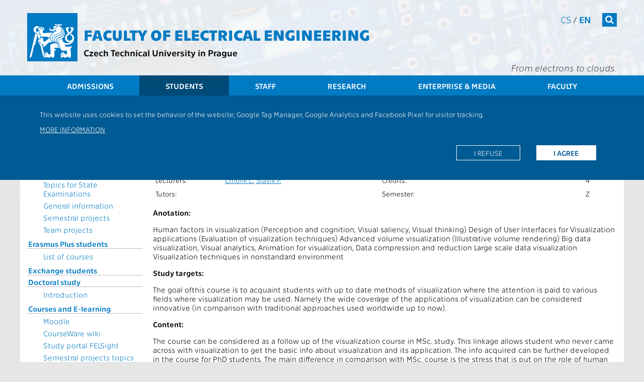

--- FILE ---
content_type: text/html; charset=UTF-8
request_url: https://intranet.fel.cvut.cz/en/education/bk/predmety/60/40/p6040106.html
body_size: 9049
content:
<!-- ?xml version='1.0' encoding='utf-8'? -->
<!DOCTYPE html>
<html xmlns="http://www.w3.org/1999/xhtml" xml:lang="en" prefix="og: http://ogp.me/ns#">
	<head>
		<meta name="viewport" content="width=device-width, initial-scale=1.0"/>
		
		<meta http-equiv="Content-Language" content="en"/>
		<meta http-equiv="Content-Type" content="text/html; charset=utf-8"/>
		<meta http-equiv="Cache-Control" content="must-revalidate, post-check=0, pre-check=0"/>
		<meta http-equiv="Pragma" content="public"/>
		<meta http-equiv="Cache-Control" content="no-cache"/>
		<meta http-equiv="Pragma" content="no-cache"/>
		<meta http-equiv="Expires" content="-1"/>
		
		<meta name="copyright" content="2026 &copy; ČVUT FEL"/>
		<meta name="robots" content="index,follow"/>
		<meta name="googlebot" content="index,follow,snippet,archive"/>
<!--
		<meta name="description" content=""/>
-->
		<meta name="keywords" content=""/>
		<meta name="category" content=""/>

		<meta name="pagename" content="Subject description - XP39VIZ - CTU - Faculty of Electrical Engineering" />
		<meta name="language" content="en" />
		<meta name="format-detection" content="telephone=no" />
		
		
		
		
		<meta property="og:title" content="Subject description - XP39VIZ" />
		<meta property="og:type" content="website" />
		<meta property="og:url" content="https://fel.cvut.cz/en/education/bk/predmety/60/40/p6040106" />
		<meta property="og:locale" content="en_US" />
		<meta property="og:locale:alternate" content="cs_CZ" />
		<meta property="og:site_name" content="CTU - Faculty of Electrical Engineering" />
		<meta property="og:description" content="Subject description - XP39VIZ" />
        <meta name="description" content="Subject description - XP39VIZ" />
		<meta property="og:image" content="https://intranet.fel.cvut.cz/static/images/fel-ctverec.jpg" />
		

		<!--[if lt IE 9]>
            <script>
                document.createElement('figure');
                document.createElement('figcaption');
            </script>
        <![endif]-->
		

		<link rel="stylesheet" type="text/css" href="https://intranet.fel.cvut.cz/static/css/main.css?1" media="screen"/>
		<link rel="stylesheet" type="text/css" href="https://intranet.fel.cvut.cz/static/css/font-cvut.css" media="screen"/>
		<link rel="stylesheet" type="text/css" href="https://intranet.fel.cvut.cz/static/css/font-awesome.min.css" media="screen"/>
		<link rel="stylesheet" type="text/css" href="https://intranet.fel.cvut.cz/static/css/simplelightbox.css" media="screen"/>
		<link rel="stylesheet" type="text/css" href="https://intranet.fel.cvut.cz/static/css/swiper.min.css" media="screen"/>
<!--		<link rel="stylesheet" type="text/css" href="https://intranet.fel.cvut.cz/static/css/swiper-bundle.min.css" media="screen"/> -->
		<link rel="stylesheet" type="text/css" href="https://intranet.fel.cvut.cz/static/css/fel-custom.css" media="screen"/>
		<link rel="stylesheet" type="text/css" href="https://intranet.fel.cvut.cz/static/css/vnitrek.css" media="screen"/>
		
		<link rel="stylesheet" type="text/css" href="https://intranet.fel.cvut.cz/static/css/print.css?1" media="print"/>
		
		<script type="text/javascript" src="https://intranet.fel.cvut.cz/static/js/fel-trusted-types-policy.js"></script>
		<script type="text/javascript" src="https://intranet.fel.cvut.cz/static/js/jquery-3.7.1.min.js"></script>
<!--		<script type="text/javascript" src="https://intranet.fel.cvut.cz/static/js/jquery.cookie.js"></script> -->
		<script type="text/javascript" src="https://intranet.fel.cvut.cz/static/js/js.cookie.min.js"></script>
		<script type="text/javascript" src="https://intranet.fel.cvut.cz/static/js/swiper.jquery.min.js"></script>
<!--		<script type="text/javascript" src="https://intranet.fel.cvut.cz/static/js/swiper-bundle.min.js"></script>-->
		<script type="text/javascript" src="https://intranet.fel.cvut.cz/static/js/fel.js?1"></script>
		<script type="text/javascript" src="https://intranet.fel.cvut.cz/static/js/toggle.js"></script>
		
		<script type="text/javascript" src="https://helpdesk.cvut.cz/s/c5081046514f6a655f9ad4ac92c30763-T/dv926l/75005/c6a82d2aebabe7f83ca24152a5c0a36e/2.0.24/_/download/batch/com.atlassian.jira.collector.plugin.jira-issue-collector-plugin:issuecollector/com.atlassian.jira.collector.plugin.jira-issue-collector-plugin:issuecollector.js?locale=cs-CZ&collectorId=36a31ec8"></script>
		<script type="text/javascript" src="https://intranet.fel.cvut.cz/static/js/helpdesk.js"></script>
		
		<script type="text/javascript" src="https://intranet.fel.cvut.cz/static/js/simple-lightbox.js"></script>

		
		


		<title>Subject description - XP39VIZ - CTU - Faculty of Electrical Engineering</title>
		
	</head>
	<body class="en">
		<header>
			<div>
			    <a class="sr-only sr-only-focusable" href="#maincontent">Přejít na hlavní obsah</a>
			</div>
			<div class="container">
<!--			logo           	- logo-cvut.png							 -->
				<a href="https://intranet.fel.cvut.cz/" class="logo-cvut" title="Homepage"><span class="fa fa-cvut-lion-s"></span></a>
<!--			fakulta elektro - 30px technika bold					 -->
				<h1><a href="https://intranet.fel.cvut.cz/" title="Homepage">Faculty of Electrical Engineering</a></h1>
<!--			cvut v Praze   	- 18px technika							 -->
				<h2 class="nonmobile"><a href="https://www.cvut.cz" title=" Czech Technical University in Prague"> Czech Technical University in Prague</a></h2>
				<h2 class="mobile"><a href="https://www.cvut.cz" title=" CTU in Prague"> CTU in Prague</a></h2>
				<div class="mnav">
					<nav class="fullmenu" role="navigation">
						<div class="container">
							<ul><li><a href="https://intranet.fel.cvut.cz/en/admissions">Admissions</a><ul><li><a href="https://intranet.fel.cvut.cz/en/admissions/why-ctu-fee.html">Why CTU FEE</a><ul><li><a href="https://intranet.fel.cvut.cz/en/admissions/why-ctu-fee/living-in-prague.html">Living in Prague</a></li><li><a href="https://intranet.fel.cvut.cz/en/admissions/why-ctu-fee/after-your-studies.html">After your studies</a></li></ul></li><li><a href="https://intranet.fel.cvut.cz/en/admissions/degree-students.html">Degree students</a><ul><li><a href="https://intranet.fel.cvut.cz/en/admissions/study-programs.html">Study programmes</a></li><li><a href="https://intranet.fel.cvut.cz/en/education/study-plans.html">Study plans</a></li><li><a href="https://intranet.fel.cvut.cz/en/admissions/how-to-apply-degree.html">How to apply</a></li><li><a href="https://intranet.fel.cvut.cz/en/admissions/tuition-fees.html">Tuition fees</a></li><li><a href="https://prihlaska.cvut.cz/apps/kos/prihlaska/wpr_webapp_pg.main?p_action=changeLang&p_lang=AN&p_session_id=">Application form</a></li><li><a href="https://intranet.fel.cvut.cz/en/admissions/study-contract.html">Study contract</a></li><li><a href="https://intranet.fel.cvut.cz/en/admissions/previous-studies.html">Previous studies recognition</a></li><li><a href="https://intranet.fel.cvut.cz/en/admissions/health-insurance.html">Health insurance</a></li><li><a href="https://intranet.fel.cvut.cz/en/admissions/testimonials.html">Testimonials</a></li></ul></li><li><a href="https://intranet.fel.cvut.cz/en/admissions/erasmus.html">Erasmus Plus students</a><ul><li><a href="https://intranet.fel.cvut.cz/en/admissions/how-to-apply-erasmus.html">How to apply</a></li><li><a href="https://intranet.fel.cvut.cz/en/admissions/courses-erasmus.html">List of courses</a></li></ul></li><li><a href="https://intranet.fel.cvut.cz/en/admissions/exchange.html">Exchange students</a><ul><li><a href="https://intranet.fel.cvut.cz/en/admissions/how-to-apply-exchange.html">How to apply</a></li><li><a href="https://intranet.fel.cvut.cz/en/admissions/courses-exchange.html">List of courses</a></li></ul></li><li><a href="https://intranet.fel.cvut.cz/en/education/phd/study.html">Doctoral study</a><ul><li><a href="https://intranet.fel.cvut.cz/en/education/phd/intro.html">Introduction</a></li></ul></li><li><a href="https://intranet.fel.cvut.cz/en/admissions/lifelong-learning-courses.html">Lifelong learning courses</a></li><li><a href="https://intranet.fel.cvut.cz/en/admissions/one-semester-projects.html">One semester projects, interships</a></li><li><a href="https://intranet.fel.cvut.cz/en/education/calendar.html">Academic calendar</a></li><li><a href="https://intranet.fel.cvut.cz/en/admissions/academic-system.html">Czech academic system</a></li><li><a href="https://intranet.fel.cvut.cz/en/admissions/open-days.html">Open days</a></li><li><a href="https://intranet.fel.cvut.cz/en/admissions/summer-schools.html">Summer schools</a></li><li><a href="https://intranet.fel.cvut.cz/en/admissions/what-to-pack.html">What to pack for Prague</a></li><li><a href="https://intranet.fel.cvut.cz/en/admissions/before-and-after-arrival-guide">Before&amp;after arrival guide</a></li><li><a href="http://www.studyatctu.com/apply/after-admission-process/accommodation/">Accommodation</a></li><li><a href="https://studyatctu.com/full-time/first-steps/">Visa</a></li><li><a href="https://ist.cvut.cz/en/our-services/ctu-student-cards/">CTU Card Office</a></li><li><a href="https://www.isc.cvut.cz/">International Students Club</a></li><li><a href="https://intranet.fel.cvut.cz/en/education/contacts.html">Contact us</a></li></ul></li><li class="active" ><a href="https://intranet.fel.cvut.cz/en/education">Students</a><ul><li><a href="https://intranet.fel.cvut.cz/en/education/timetables.html">Timetables</a></li><li><a href="https://intranet.fel.cvut.cz/en/education/degree-students.html">Degree students</a><ul><li><a href="https://intranet.fel.cvut.cz/en/education/study-programs.html">Study programmes</a></li><li><a href="https://intranet.fel.cvut.cz/en/education/study-plans.html">Study plans</a></li><li><a href="https://www.cvut.cz/en/forms-for-download">Forms for download</a></li><li><a href="https://intranet.fel.cvut.cz/en/education/scholarships.html">Scholarships</a></li><li><a href="https://intranet.fel.cvut.cz/en/education/topics.html">Topics for State Examinations</a></li><li><a href="https://intranet.fel.cvut.cz/en/education/general.html">General information</a></li><li><a href="https://intranet.fel.cvut.cz/en/education/semestral-projects.html">Semestral projects</a></li><li><a href="https://intranet.fel.cvut.cz/en/education/team-projects.html">Team projects</a></li></ul></li><li><a href="https://intranet.fel.cvut.cz/en/education/erasmus.html">Erasmus Plus students</a><ul><li><a href="https://international.cvut.cz/students/incoming-students/erasmus-and-exchange/courses-for-ee-students-prospectus/">List of courses</a></li></ul></li><li><a href="https://intranet.fel.cvut.cz/en/education/exchange.html">Exchange students</a></li><li><a href="https://intranet.fel.cvut.cz/en/education/phd/study.html">Doctoral study</a><ul><li><a href="https://intranet.fel.cvut.cz/en/education/phd/intro.html">Introduction</a></li></ul></li><li><a href="https://intranet.fel.cvut.cz/en/education/podpora-vyuky.html">Courses and E-learning</a><ul><li><a href="https://moodle.fel.cvut.cz/">Moodle</a></li><li><a href="https://cw.fel.cvut.cz/wiki/">CourseWare wiki</a></li><li><a href="https://felsight.fel.cvut.cz">Study portal FELSight</a></li><li><a href="https://intranet.fel.cvut.cz/en/education/semestral-projects.html">Semestral projects topics</a></li><li><a href="https://intranet.fel.cvut.cz/en/education/team-projects.html">Topics of team projects</a></li><li><a href="https://intranet.fel.cvut.cz/cz/education/videokurzy.html">Videocourses</a></li></ul></li><li><a href="https://intranet.fel.cvut.cz/en/international/mobilities/">Study and practice abroad</a></li><li><a href="https://intranet.fel.cvut.cz/en/education/calendar.html">Academic calendar</a></li><li><a href="https://intranet.fel.cvut.cz/en/international/">International Office FEE</a></li><li><a href="https://intranet.fel.cvut.cz/en/education/rules.html">Study regulations</a></li><li><a href="https://intranet.fel.cvut.cz/en/education/information-systems.html">Information systems</a><ul><li><a href="https://intranet.fel.cvut.cz/en/user-info/">Computer network</a></li></ul></li><li><a href="https://intranet.fel.cvut.cz/en/education/evaluation-survey.html">Teacher evaluation survey</a></li><li><a href="https://www.utvs.cvut.cz/en/">Sport courses</a></li><li><a href="https://international.cvut.cz/current-students/survival-guide/">Students and survival guide</a></li><li><a href="https://international.cvut.cz/for-incomers/international-office/">International office CTU</a></li><li><a href="https://intranet.fel.cvut.cz/en/admissions/academic-system.html">Czech academic system</a></li><li><a href="https://intranet.fel.cvut.cz/en/education/activities.html">FEE CTU leisure</a></li><li><a href="https://www.suz.cvut.cz/en/">Dormitory and canteens</a></li><li><a href="https://intranet.fel.cvut.cz/en/education/services.html">Services and infrastructure</a></li><li><a href="https://intranet.fel.cvut.cz/en/education/vocabulary.html">On-line dictionary</a></li><li><a href="https://intranet.fel.cvut.cz/en/education/code-of-ethics.html">Code of Ethics</a></li><li><a href="https://intranet.fel.cvut.cz/en/education/contacts.html">Contacts</a></li></ul></li><li><a href="https://intranet.fel.cvut.cz/en/staff">Staff</a><ul><li><a href="https://intranet.fel.cvut.cz/en/education/timetables.html">Timetables</a></li><li><a href="https://intranet.fel.cvut.cz/en/education/calendar.html">Academic calendar</a></li><li><a href="https://intranet.fel.cvut.cz/en/education/evaluation-survey.html">Teacher evaluation survey</a></li><li><a href="https://intranet.fel.cvut.cz/en/staff/information-systems.html">Information systems</a><ul><li><a href="https://kos.cvut.cz/">KOS</a></li><li><a href="http://imap.feld.cvut.cz/">WEBMAIL</a></li><li><a href="http://udb.fel.cvut.cz/udb.phtml?setlang=en">UDB</a></li><li><a href="https://www.v3s.cvut.cz/">V3S</a></li><li><a href="https://alfred.feld.cvut.cz/share/page/repository#filter=path%7C%2FShared%7C&page=1">Alfresco (DMS)</a></li><li><a href="https://usermap.cvut.cz/?lang=en">USERMAP</a></li><li><a href="http://knihovna.cvut.cz/home/">Library</a></li><li><a href="https://intranet.fel.cvut.cz/en/staff/evaluation.html">Employee evaluation</a></li><li><a href="https://bpmpc.feld.cvut.cz/dsfel/app/semesterprojecttopic/index.xhtml">Semester projects</a></li><li><a href="https://intranet.fel.cvut.cz/en/user-info/">Computer network</a></li></ul></li><li><a href="https://intranet.fel.cvut.cz/en/staff/study.html">Study</a><ul><li><a href="https://intranet.fel.cvut.cz/en/education/study-programs.html">Study programmes</a></li><li><a href="https://moodle.fel.cvut.cz/">E-learning</a></li></ul></li><li><a href="https://intranet.fel.cvut.cz/en/research/publication.html">Publications</a></li><li><a href="https://intranet.fel.cvut.cz/en/research/grants.html">Grants</a></li><li><a href="https://intranet.fel.cvut.cz/en/education/rules.html">Study regulations</a><ul><li><a href="http://procesy.cvut.cz/">Process diagrams</a></li></ul></li><li><a href="https://intranet.fel.cvut.cz/en/staff/services.html">Services and infrastructure</a></li><li><a href="https://intranet.fel.cvut.cz/en/staff/support.html">Support and perks</a></li><li><a href="https://intranet.fel.cvut.cz/en/staff/contacts.html">The staff</a><ul><li><a href="https://www.cvut.cz/en/contacts">CTU</a></li><li><a href="https://intranet.fel.cvut.cz/en/faculty/administrative.html">Dean's office</a></li><li><a href="https://intranet.fel.cvut.cz/en/faculty/pokladna.html">Cash Desk</a></li><li><a href="https://intranet.fel.cvut.cz/en/faculty/departments.html">Departments and workplaces</a></li><li><a href="https://intranet.fel.cvut.cz/en/research/teams.html">Teams and projects</a></li><li><a href="http://udb.fel.cvut.cz/udb.phtml?setlang=en">People</a></li></ul></li><li><a href="https://intranet.fel.cvut.cz/en/staff/code-of-ethics.html">Code of Ethics</a></li></ul></li><li><a href="https://intranet.fel.cvut.cz/en/research">Research</a><ul><li><a href="https://intranet.fel.cvut.cz/en/research/teams.html">Research teams and projects</a></li><li><a href="https://intranet.fel.cvut.cz/en/research/scientific-results.html">Scientific results</a><ul><li><a href="https://intranet.fel.cvut.cz/en/research/publication.html">Publications</a></li><li><a href="https://intranet.fel.cvut.cz/en/research/space-activities.html">Space Activities</a></li><li><a href="https://intranet.fel.cvut.cz/en/research/vvvs/kriteriaVVC.html">SRA Evaluation Criteria</a></li></ul></li><li><a href="https://intranet.fel.cvut.cz/en/education/phd/study.html">Doctoral study</a><ul><li><a href="https://intranet.fel.cvut.cz/en/education/phd/intro.html">Introduction</a></li></ul></li><li><a href="https://intranet.fel.cvut.cz/en/research/habilitations.html">Habilitations and appointment procedure</a></li><li><a href="https://intranet.fel.cvut.cz/en/research/grants.html">Grants and projects</a></li><li><a href="https://intranet.fel.cvut.cz/en/research/space-activities.html">Space activities</a></li><li><a href="https://intranet.fel.cvut.cz/en/research/contact.html">Contact us</a></li></ul></li><li><a href="https://intranet.fel.cvut.cz/en/media">Enterprise &amp; Media</a><ul><li><a href="https://intranet.fel.cvut.cz/en/media/cooperation">Cooperation</a><ul><li><a href="https://intranet.fel.cvut.cz/en/media/cooperation/companies.html">Companies</a></li><li><a href="https://intranet.fel.cvut.cz/en/media/cooperation/instituce.html">Research institutions</a></li><li><a href="https://intranet.fel.cvut.cz/en/media/cooperation/alumni.html">Alumni</a></li></ul></li><li><a href="https://intranet.fel.cvut.cz/en/media/sponsorship/index.html">Sponsorship</a><ul><li><a href="https://intranet.fel.cvut.cz/en/media/sponsorship/sponsors.html">Our sponsors</a></li></ul></li><li><a href="https://intranet.fel.cvut.cz/en/media/pr">PR &amp; Media</a><ul><li><a href="https://intranet.fel.cvut.cz/en/media/pr/promotion.html">Promotion</a></li><li><a href="https://intranet.fel.cvut.cz/en/media/pr/partners.html">PR partners</a></li><li><a href="https://intranet.fel.cvut.cz/en/media/pr/department.html">Public relations office</a></li></ul></li><li><a href="https://intranet.fel.cvut.cz/en/media/presentation">Presentation</a><ul><li><a href="https://intranet.fel.cvut.cz/en/media/presentation/gallery.html">Picture &amp; video gallery</a></li><li><a href="https://intranet.fel.cvut.cz/en/media/presentation/materials.html">Promotional items &amp; materials</a></li><li><a href="https://intranet.fel.cvut.cz/en/media/presentation/departments.html">View our departments</a></li></ul></li></ul></li><li><a href="https://intranet.fel.cvut.cz/en/faculty">Faculty</a><ul><li><a href="https://intranet.fel.cvut.cz/en/faculty/message-from-dean.html">Message from the Dean</a></li><li><a href="https://intranet.fel.cvut.cz/en/faculty/contact.html">Contact us</a><ul><li><a href="https://intranet.fel.cvut.cz/en/faculty/position.html">Where to find us?</a></li><li><a href="https://intranet.fel.cvut.cz/en/education/contacts.html">Study department</a></li><li><a href="https://intranet.fel.cvut.cz/en/faculty/management.html">Management</a></li><li><a href="https://fel.cvut.cz/en/faculty/people">People</a></li></ul></li><li><a href="https://intranet.fel.cvut.cz/en/faculty/organization.html">About the faculty</a><ul><li><a href="https://intranet.fel.cvut.cz/en/faculty/history.html">History and mission</a></li><li><a href="https://intranet.fel.cvut.cz/en/faculty/brochure.html">Brochure</a></li><li><a href="http://www.studyatctu.com/ctu/ctu-campus">Campus</a></li></ul></li><li><a href="https://intranet.fel.cvut.cz/en/faculty/structure.html">Organizational structure</a><ul><li><a href="https://intranet.fel.cvut.cz/en/faculty/management.html">Management</a></li><li><a href="https://intranet.fel.cvut.cz/en/faculty/senate.html">Academic senate</a></li><li><a href="https://intranet.fel.cvut.cz/en/faculty/council.html">Scientific council</a></li><li><a href="https://intranet.fel.cvut.cz/en/faculty/advisory-council.html">Academic advisory council</a></li><li><a href="https://intranet.fel.cvut.cz/en/faculty/disciplinary-commission.html">Disciplinary commission</a></li><li><a href="https://intranet.fel.cvut.cz/en/faculty/administrative.html">Administrative offices</a></li></ul></li><li><a href="https://intranet.fel.cvut.cz/en/faculty/departments.html">Departments</a></li><li><a href="https://fel.cvut.cz/en/faculty/people">People</a></li><li><a href="https://www.cvut.cz/en/node/282">Privacy policy</a></li><li><a href="https://intranet.fel.cvut.cz/en/faculty/graduates.html">Graduates</a><ul><li><a href="https://intranet.fel.cvut.cz/en/elektra/">Elektra - Alumni and friends association</a></li></ul></li><li><a href="https://intranet.fel.cvut.cz/en/faculty/membership.html">Membership in organizations</a></li></ul></li></ul>
						</div>
					</nav>
<!--			search         	- 18.12px FontAwesome white bg #007ac3	 -->
					<form class="search" action="https://www.google.com/search" method="get">
						<div class="input">
							<label class="noview" for="search-site">Vyhledat</label>
							<input class="q" type="text" name="q" id="search-site"/>
							<input type="hidden" value="fel.cvut.cz" name="sitesearch" />
						</div>
						<button><span  class="fa fa-search"></span></button>
					</form>
<!--			cs/en          	- 14px technika light/regular			 -->
					<nav class="lang" aria-label="Select a site language">
						<a href="https://intranet.fel.cvut.cz/cz/education/bk/predmety/60/40/p6040106.html" title="">cs</a> / <a href="https://intranet.fel.cvut.cz/en/education/bk/predmety/60/40/p6040106.html" class="active" title="">en</a>
					</nav>
<!--			slogan         	- 20px technika lightitalic				 -->
					<h3>From electrons to clouds.</h3>
				</div>
<!--			hamburger		- 24px FontAwesome white bg #007ac3		 -->
				<button class="mobile menu-tg"><span class="fa fa-bars"></span></button>
			</div>			
<!--			menu           	- 18px technika white bg bg-menu.png	 -->
			<nav class="topmenu" role="navigation">
				<div class="container">
					<ul><li><a href="https://intranet.fel.cvut.cz/en/admissions">Admissions</a></li><li class="active" ><a href="https://intranet.fel.cvut.cz/en/education">Students</a></li><li><a href="https://intranet.fel.cvut.cz/en/staff">Staff</a></li><li><a href="https://intranet.fel.cvut.cz/en/research">Research</a></li><li><a href="https://intranet.fel.cvut.cz/en/media">Enterprise &amp; Media</a></li><li><a href="https://intranet.fel.cvut.cz/en/faculty">Faculty</a></li></ul>
				</div>
			</nav>
		</header>
			                        <div class="cookie-disclaimer clearafter">
                            <div class="container">
				<p>This website uses cookies to set the behavior of the website; Google Tag Manager, Google Analytics and Facebook Pixel for visitor tracking.
			        </p> 
			        <p style="text-transform: uppercase;"><a href="/cz/misc/cookie.html">More information</a></p>
			        <p class="clearafter">
			        <a href="?tracking_policy=allow" class="more active">I agree</a>
			        <a href="?tracking_policy=reject" class="more">I refuse</a>
			        </p>
			    </div>
			</div>

		<main role="main">
				<div class="container main">
			<nav class="menu-left nonmobile" role="navigation">
				<a href="#" class="toggle_menu"><span class="fa arrow fa-arrow-up"></span> <span class="fa fa-list"></span></a>
				<ul><li><a href="https://intranet.fel.cvut.cz/en/education/timetables.html">Timetables</a></li><li><a href="https://intranet.fel.cvut.cz/en/education/degree-students.html">Degree students</a><ul><li><a href="https://intranet.fel.cvut.cz/en/education/study-programs.html">Study programmes</a></li><li><a href="https://intranet.fel.cvut.cz/en/education/study-plans.html">Study plans</a></li><li><a href="https://www.cvut.cz/en/forms-for-download">Forms for download</a></li><li><a href="https://intranet.fel.cvut.cz/en/education/scholarships.html">Scholarships</a></li><li><a href="https://intranet.fel.cvut.cz/en/education/topics.html">Topics for State Examinations</a></li><li><a href="https://intranet.fel.cvut.cz/en/education/general.html">General information</a></li><li><a href="https://intranet.fel.cvut.cz/en/education/semestral-projects.html">Semestral projects</a></li><li><a href="https://intranet.fel.cvut.cz/en/education/team-projects.html">Team projects</a></li></ul></li><li><a href="https://intranet.fel.cvut.cz/en/education/erasmus.html">Erasmus Plus students</a><ul><li><a href="https://international.cvut.cz/students/incoming-students/erasmus-and-exchange/courses-for-ee-students-prospectus/">List of courses</a></li></ul></li><li><a href="https://intranet.fel.cvut.cz/en/education/exchange.html">Exchange students</a></li><li><a href="https://intranet.fel.cvut.cz/en/education/phd/study.html">Doctoral study</a><ul><li><a href="https://intranet.fel.cvut.cz/en/education/phd/intro.html">Introduction</a></li></ul></li><li><a href="https://intranet.fel.cvut.cz/en/education/podpora-vyuky.html">Courses and E-learning</a><ul><li><a href="https://moodle.fel.cvut.cz/">Moodle</a></li><li><a href="https://cw.fel.cvut.cz/wiki/">CourseWare wiki</a></li><li><a href="https://felsight.fel.cvut.cz">Study portal FELSight</a></li><li><a href="https://intranet.fel.cvut.cz/en/education/semestral-projects.html">Semestral projects topics</a></li><li><a href="https://intranet.fel.cvut.cz/en/education/team-projects.html">Topics of team projects</a></li><li><a href="https://intranet.fel.cvut.cz/cz/education/videokurzy.html">Videocourses</a></li></ul></li><li><a href="https://intranet.fel.cvut.cz/en/international/mobilities/">Study and practice abroad</a></li><li><a href="https://intranet.fel.cvut.cz/en/education/calendar.html">Academic calendar</a></li><li><a href="https://intranet.fel.cvut.cz/en/international/">International Office FEE</a></li><li><a href="https://intranet.fel.cvut.cz/en/education/rules.html">Study regulations</a></li><li><a href="https://intranet.fel.cvut.cz/en/education/information-systems.html">Information systems</a><ul><li><a href="https://intranet.fel.cvut.cz/en/user-info/">Computer network</a></li></ul></li><li><a href="https://intranet.fel.cvut.cz/en/education/evaluation-survey.html">Teacher evaluation survey</a></li><li><a href="https://www.utvs.cvut.cz/en/">Sport courses</a></li><li><a href="https://international.cvut.cz/current-students/survival-guide/">Students and survival guide</a></li><li><a href="https://international.cvut.cz/for-incomers/international-office/">International office CTU</a></li><li><a href="https://intranet.fel.cvut.cz/en/admissions/academic-system.html">Czech academic system</a></li><li><a href="https://intranet.fel.cvut.cz/en/education/activities.html">FEE CTU leisure</a></li><li><a href="https://www.suz.cvut.cz/en/">Dormitory and canteens</a></li><li><a href="https://intranet.fel.cvut.cz/en/education/services.html">Services and infrastructure</a></li><li><a href="https://intranet.fel.cvut.cz/en/education/vocabulary.html">On-line dictionary</a></li><li><a href="https://intranet.fel.cvut.cz/en/education/code-of-ethics.html">Code of Ethics</a></li><li><a href="https://intranet.fel.cvut.cz/en/education/contacts.html">Contacts</a></li></ul>
								<div class="menu-tyden">
					
				</div>
			</nav>
			<nav class="breadcrumb" aria-label="Breadcrumb">
			<a href="https://www.cvut.cz/en"><span class="cvut">CTU</span></a> <i class="fa fa-angle-right"></i> <a href="https://intranet.fel.cvut.cz/en/"><span class="fel">FEE</span></a>   <i class="fa fa-angle-right"></i> <a href="https://intranet.fel.cvut.cz/en/education">Students</a> <i class="fa fa-angle-right"></i>  <strong>Subject description - XP39VIZ</strong>
			</nav>
			<section class="content" id="maincontent">
			<div style="float:left; width:100%; ">
				<div class="bk_head">
  <h1>Subject description - XP39VIZ</h1>
</div>
<div class="bk_body">
<small id="bkprehled">
 <a href="../../../prehled.html">Summary of&nbsp;Study</a>&nbsp;|
 <a href="../../../obory/obory.html">Summary of&nbsp;Branches</a>&nbsp;|
 <a href="../../../skupiny/skupiny.html">All&nbsp;Subject&nbsp;Groups</a>&nbsp;|
 <a href="../../../predmety/predmety.html">All&nbsp;Subjects</a>&nbsp;|
 <a href="../../../role.html">List&nbsp;of Roles</a>&nbsp;|
 <a href="../../../vysvetlivky.html">Explanatory Notes</a>
 <a name="menu">&nbsp;</a>
 &nbsp; &nbsp; &nbsp; &nbsp; &nbsp; &nbsp;
 <a href="../../../navod.html">Instructions</a>
</small>
<hr class="noshade"/>
<table border="0" width="100%">
 <tr>
  <th width="15%" align="left" valign="baseline"><big><a href="../../../../rozvrhy-ng/public/html/predmety/60/40/p6040106.html">XP39VIZ</a></big></th>
  <th align="left" valign="baseline" colspan="3"><big><a href="../../../../rozvrhy-ng/public/html/predmety/60/40/p6040106.html">Advanced Visualization Methods</a></big></th>
 </tr>
 <tr valign="top">
   <td>Roles:</td><td><a href="../../../role.html#S">S</a></td>
   <td>Extent of teaching:</td><td>2P</td>
 </tr>
 <tr valign="top">
   <td>Department:</td><td>13139</td>
   <td>Language of teaching:</td><td></td>
 </tr>
 <tr valign="top">
   <td>Guarantors:</td><td><a href="https://udb.fel.cvut.cz/udb.phtml?_cmd=show&amp;odn=uid=CMOLIKL,ou=People,o=feld.cvut.cz&amp;_type=user&amp;setlang=cz">Čmolík&nbsp;L.</a>, <a href="https://udb.fel.cvut.cz/udb.phtml?_cmd=show&amp;odn=uid=SLAVIK,ou=People,o=feld.cvut.cz&amp;_type=user&amp;setlang=cz">Slavík&nbsp;P.</a></td>
   <td>Completion:</td><td>ZK</td>
 </tr>
 <tr valign="top">
   <td>Lecturers:</td><td><a href="https://udb.fel.cvut.cz/udb.phtml?_cmd=show&amp;odn=uid=CMOLIKL,ou=People,o=feld.cvut.cz&amp;_type=user&amp;setlang=cz">Čmolík&nbsp;L.</a>, <a href="https://udb.fel.cvut.cz/udb.phtml?_cmd=show&amp;odn=uid=SLAVIK,ou=People,o=feld.cvut.cz&amp;_type=user&amp;setlang=cz">Slavík&nbsp;P.</a></td>
   <td>Credits:</td><td>4</td>
 </tr>
 <tr valign="top">
   <td>Tutors:</td><td>&nbsp;</td>
   <td>Semester:</td><td>Z</td>
 </tr>
</table>

<p><b>Anotation:</b></p>
Human factors in visualization (Perception and cognition, Visual saliency, Visual thinking)
Design of User Interfaces for Visualization applications (Evaluation of visualization techniques)
Advanced volume visualization (Illustrative volume rendering)
Big data visualization, Visual analytics, Animation for visualization, Data compression and reduction
Large scale data visualization
Visualization techniques in nonstandard environment

<p><b>Study targets:</b></p>
The goal ofthis course is to acquaint students with up to date methods of visualization where the attention is paid to
various fields where visualization may be used. Namely the wide coverage of the applications of visualization can be
considered innovative (in comparison with traditional approaches used worldwide up to now).

<p><b>Content:</b></p>
The course can be considered as a&nbsp;follow up of the visualization course in MSc. study. This linkage allows student who never came across
with visualization to get the basic info about visualization and its application. The info acquired can be further developed
in the course for PhD students. The main difference in comparison with MSc. course is the stress that is put on the role of
human factors in visualization. In further new methods in visualization will be discussed - like big data visualization,
data compression, usage of animation in visualization, visualization in non-standard environment etc.). When taking into
account the fact that almost in each dissertation some data should be visualized - then each student should be acquainted
with relevant visualization methods. This approach should result in much better evaluation of the data processed.

<p><b>Course outlines:</b></p>
<table cellpadding="0" cellspacing="0">
<tr valign="baseline"><td align="right">1.</td><td>-</td><td>2.&nbsp;&nbsp;Human factors in visualization. Perception and cognition. Visual thinking.</td></tr>
<tr valign="baseline"><td align="right">3.</td><td>-</td><td>4.&nbsp;&nbsp;Design of user interfaces for visualization applications. Methods for evaluation of visualization techniques.</td></tr>
<tr valign="baseline"><td align="right">5.</td><td>-</td><td>6.&nbsp;&nbsp;Advanced methods for volume visualization. Illustrative volume rendering.</td></tr>
<tr valign="baseline"><td align="right">7.</td><td>-</td><td>8.&nbsp;&nbsp;Visualization of big data. Visual analytics. Visualization and animation. Data compression.</td></tr>
<tr valign="baseline"><td align="right">9.</td><td>-</td><td>10.&nbsp;&nbsp;Visualization of data acquired from various sources (data in mu1timodal environment).</td></tr>
<tr valign="baseline"><td align="right">11.</td><td>-</td><td>12.&nbsp;&nbsp;Visualization in non-standard environments (mobile environment, virtual reality etc.]</td></tr>
<tr valign="baseline"><td align="right">13.</td><td>-</td><td>14.&nbsp;&nbsp;New trends in data visualization</td></tr>
</table>

<p><b>Exercises outline:</b></p>
Acquaitance with the goal of seminars. Organization of excercises. Requirements for exam.
Semestral project.
Consultations to the project.
Study and presentation of particular topics in the field of visualization.
Final presentation of the project together with evaluation of results reached together with its contribution to dissertation to be.

<p><b>Literature:</b></p>
Tamara Munzer: Visualization Analysis and Design, AK Peters, 2014
Colin Ware: Visual Thinking for Design, Elsevier Inc., 2008
Nathan Yau, Data Points: Visualization that means something That Means Something, Wiley, 2013

<p><b>Requirements:</b></p>
It may be beneficial for students to pass course Visualization in MSc. track

<p><b>Keywords:</b></p>
human factors; big data; visualization; interface design

<p/>
<b>Subject is included into these academic programs:</b><br/>
<table class="bk_t_predm_ref" border="0" width="100%" cellspacing="0" cellpadding="4">
 <tr class="bk_t_head" valign="baseline">
  <td width="20%">Program</td>
  <td>Branch</td>
  <td width="10%">Role</td>
  <td width="10%">Recommended semester</td>
 </tr>
 <tr valign="baseline" class="bk_t_odd">
  <td><a href="../../../plany/pl10191404.html">DOKP</a></td>
  <td><a href="../../../obory/obor10000004.html">Common courses</a></td>
  <td><a href="../../../role.html#S">S</a></td>
  <td>&ndash;</td>
 </tr>
 <tr valign="baseline" class="bk_t_even">
  <td><a href="../../../plany/pl10191504.html">DOKK</a></td>
  <td><a href="../../../obory/obor10000004.html">Common courses</a></td>
  <td><a href="../../../role.html#S">S</a></td>
  <td>&ndash;</td>
 </tr>
</table>
<p/>
<hr class="noshade"/>
<table width="100%">
 <tr valign="baseline">
  <td align="left"><small>Page updated 25.1.2026 09:51:42, semester: Z,L/2026-7, Z/2027-8, L/2025-6, L/2027-8, Z/2025-6, Send&nbsp;comments about the content to the <a href="mailto:hlinovsm@fel.cvut.cz">Administrators of the Academic Programs</a></small></td>
  <td width="40%" align="right"><small>Proposal and Realization: I.&nbsp;Halaška (K336), J.&nbsp;Novák (K336)</small></td>
 </tr>
</table>
</div>

			</div>
			</section>
			<div class="responsibility">
				Responsible person: <a href="https://udb.fel.cvut.cz/index.phtml?uid=jakovenk&amp;_cmd=Hledat" onclick="window.open(this.href);return(false);">
				prof. Ing. Jiří Jakovenko, Ph.D.</a>
			</div>
		</div>
		</main>
		<!-- 
			
			bg #0072bb
			foot 18px technika regular
			
			rss	#f7941d
			fb	#3b5998
			g+	#d14836
			tw	#00aced
			li	#007fb1
			yt	#e62e30
			
			
			bg #005a93
			disc 14px technika light -->
		<footer>
			<div class="container foot">
				<section class="social">
				<h2 class="noview">Social Networks</h2>
					<a class="rss" href="/cz/user-info/rss/" title="RSS FEL"><span class="fa fa-rss"></span></a>
					<a class="fb" href="http://www.facebook.com/CVUTFEL" target="_blank" title="Facebook FEL"><span class="fa fa-facebook"></span></a>
					<a class="gp" href="https://www.instagram.com/cvutfelpraha/" target="_blank" title="Instagram FEL"><span class="fa fa-instagram"></span></a>
<!--
					<a class="gp" href="https://plus.google.com/+ČVUTFELPraha" target="_blank" title="Google+ FEL"><span class="fa fa-google-plus"></span></a>
-->
					<a class="tw" href="http://twitter.com/cvutfel/" target="_blank" title="Twitter FEL"><span class="fa fa-twitter"></span></a>
					<a class="li" href="https://www.linkedin.com/edu/school?id=43469" target="_blank" title="LinkedIn FEL"><span class="fa fa-linkedin"></span></a>
					<a class="yt" href="http://www.youtube.com/user/CVUTFEL" target="_blank" title="Youtube FEL"><span class="fa fa-youtube"></span></a>
				</section>
				<section class="links">
				<h2 class="noview">Other links</h2>
				<ul>
					<li><a onclick="window.open(this.href);return(false)" href="https://intranet.fel.cvut.cz/simpleweb/login?domain=intranet.fel.cvut.cz&amp;edit=en%2Feducation%2Fbk%2Fpredmety%2F60%2F40%2Fp6040106">[E]</a></li>
					<li><a href="/en/faculty/contact">Contact</a></li>
					<li><a href="https://helpdesk.cvut.cz/" id="fel-helpdesk">Technical support</a></li>
					<li><a href="/en/map.html">Site Map</a></li>
				</ul>
				<div style="clear: both;" ></div>
				</section>
			</div>
			
		</footer>
	</body>
</html>